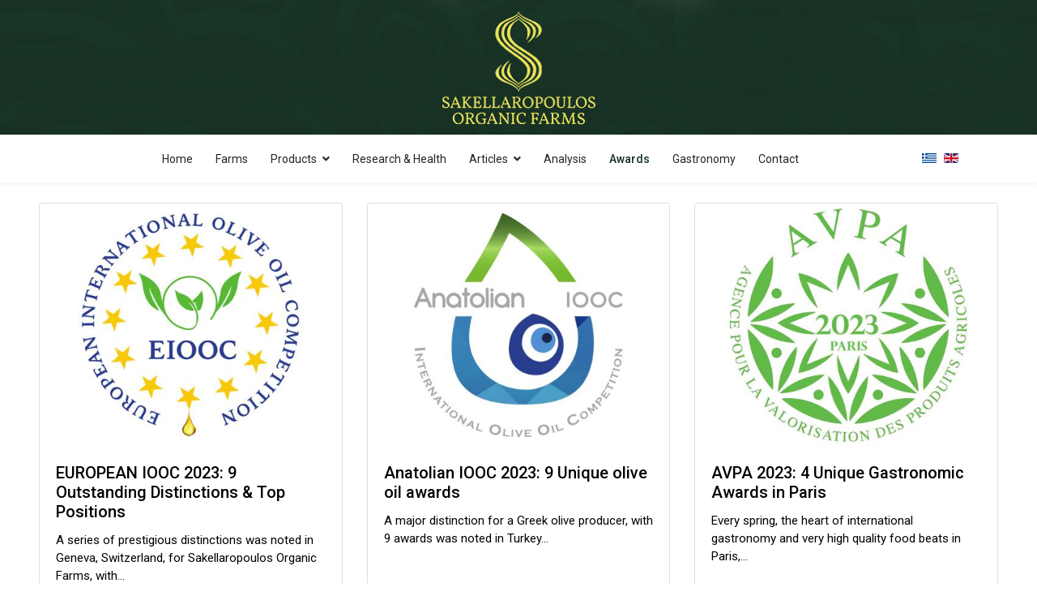

--- FILE ---
content_type: text/html; charset=utf-8
request_url: https://www.bioarmonia.gr/awards?start=48
body_size: 6311
content:

<!doctype html>
<html prefix="og: http://ogp.me/ns#" lang="en-gb" dir="ltr">
    <head prefix="og: http://ogp.me/ns# fb: http://ogp.me/ns/fb# website: http://ogp.me/ns/website#">
        <meta charset="utf-8">
        <meta name="viewport" content="width=device-width, initial-scale=1, shrink-to-fit=no">
        <link rel="canonical" href="https://www.bioarmonia.gr/awards?start=48">
        <base href="https://www.bioarmonia.gr/awards" />
	<meta http-equiv="content-type" content="text/html; charset=utf-8" />
	<meta name="robots" content="index, follow" />
	<meta property="og:url" content="https://www.bioarmonia.gr/awards?start=48" />
	<meta property="og:type" content="website" />
	<meta property="og:title" content="Awarded Organic Olive Oils And Olives" />
	<meta property="og:description" content="olive oil table olives awards international olive oil competition sakellaropoulos top quality organic extra virgin world record" />
	<meta name="twitter:card" content="summary" />
	<meta name="twitter:title" content="Awarded Organic Olive Oils And Olives" />
	<meta name="twitter:description" content="olive oil table olives awards international olive oil competition sakellaropoulos top quality organic extra virgin world record" />
	<meta name="description" content="olive oil table olives awards international olive oil competition sakellaropoulos top quality organic extra virgin world record" />
	<meta name="generator" content="piliop" />
	<title>Awarded Organic Olive Oils And Olives</title>
	<meta property="og:type" content="website" />
	<meta property="og:title" content="Awarded Organic Olive Oils And Olives" />
	<meta property="og:url" content="https://www.bioarmonia.gr/awards" />
	<meta property="og:site_name" content="BioArmonia" />
	<meta property="og:description" content="olive oil table olives awards international olive oil competition sakellaropoulos top quality organic extra virgin world record" />
	<link href="https://www.bioarmonia.gr/awards?start=48" rel="canonical" />
	<link href="https://www.bioarmonia.gr/el/βραβεύσεις" rel="alternate" hreflang="el-GR" />
	<link href="https://www.bioarmonia.gr/awards" rel="alternate" hreflang="en-GB" />
	<link href="/images/system/favicon.png" rel="shortcut icon" type="image/vnd.microsoft.icon" />
	<link href="https://cdnjs.cloudflare.com/ajax/libs/simple-line-icons/2.4.1/css/simple-line-icons.min.css" rel="stylesheet" type="text/css" />
	<link href="/components/com_k2/css/k2.css?v=2.11.20230505" rel="stylesheet" type="text/css" />
	<link href="//fonts.googleapis.com/css?family=Roboto:100,100i,300,300i,400,400i,500,500i,700,700i,900,900i&amp;display=swap&amp;subset=cyrillic-ext" rel="stylesheet" type="text/css" />
	<link href="/templates/shaper_helixultimate/css/bootstrap.min.css" rel="stylesheet" type="text/css" />
	<link href="/templates/shaper_helixultimate/css/font-awesome.min.css" rel="stylesheet" type="text/css" />
	<link href="/templates/shaper_helixultimate/css/fa-v4-shims.css" rel="stylesheet" type="text/css" />
	<link href="/templates/shaper_helixultimate/css/template.css" rel="stylesheet" type="text/css" />
	<link href="/templates/shaper_helixultimate/css/presets/default.css" rel="stylesheet" type="text/css" />
	<link href="/templates/shaper_helixultimate/css/custom.css" rel="stylesheet" type="text/css" />
	<link href="/modules/mod_cookiesaccept/screen.css" rel="stylesheet" type="text/css" />
	<link href="/media/mod_languages/css/template.css?9fca341744f935f2e766a543e23eca59" rel="stylesheet" type="text/css" />
	<link href="/media/widgetkit/wk-styles-e78d4348.css" rel="stylesheet" type="text/css" id="wk-styles-css" />
	<style type="text/css">
body{font-family: 'Roboto', sans-serif;font-size: 15px;font-style: normal;}
h1{font-family: 'Arial', sans-serif;}
.logo-image {height:150px;}.logo-image-phone {height:150px;}#sp-subheader{ background-image:url("/images/system/header.png");background-repeat:repeat-x; }#sp-header{ padding:0 15px 0 15px; }#sp-bottom{ background-image:url("/images/system/header.png");background-repeat:repeat-x;background-size:inherit;padding:5px 0 0px; }#sp-footer{ background-image:url("/images/system/header.png");background-repeat:repeat-x;background-position:50% 50%;padding:0 0px 0 0px; }
	</style>
	<script src="/media/jui/js/jquery.min.js?9fca341744f935f2e766a543e23eca59" type="text/javascript"></script>
	<script src="/media/jui/js/jquery-noconflict.js?9fca341744f935f2e766a543e23eca59" type="text/javascript"></script>
	<script src="/media/jui/js/jquery-migrate.min.js?9fca341744f935f2e766a543e23eca59" type="text/javascript"></script>
	<script src="/media/k2/assets/js/k2.frontend.js?v=2.11.20230505&sitepath=/" type="text/javascript"></script>
	<script src="/templates/shaper_helixultimate/js/popper.min.js" type="text/javascript"></script>
	<script src="/templates/shaper_helixultimate/js/bootstrap.min.js" type="text/javascript"></script>
	<script src="/templates/shaper_helixultimate/js/main.js" type="text/javascript"></script>
	<script src="/media/widgetkit/uikit2-a548c824.js" type="text/javascript"></script>
	<script src="/media/widgetkit/wk-scripts-a0c00c54.js" type="text/javascript"></script>
	<script type="text/javascript">
template="shaper_helixultimate";
	</script>
	<link href="https://www.bioarmonia.gr/el/βραβεύσεις" rel="alternate" hreflang="x-default" />
<link href="/templates/shaper_helixultimate/css/lightbox.min.css
" rel="stylesheet" type="text/css">

<script src="/templates/shaper_helixultimate/js/lightbox.min.js" type="text/javascript"></script>

<!-- Global site tag (gtag.js) - Google Analytics -->
<script async src="https://www.googletagmanager.com/gtag/js?id=UA-75389114-1"></script>
<script>
  window.dataLayer = window.dataLayer || [];
  function gtag(){dataLayer.push(arguments);}
  gtag('js', new Date());

  gtag('config', 'UA-75389114-1');
</script>

<meta name="google-site-verification" content="w_ASo-mme3GHxEsAo_WOwj_FrcKt21U6ueXDFHihypM" />

<!-- Google tag (gtag.js) -->
<script async src="https://www.googletagmanager.com/gtag/js?id=G-Z351T57E41"></script>
<script>
  window.dataLayer = window.dataLayer || [];
  function gtag(){dataLayer.push(arguments);}
  gtag('js', new Date());

  gtag('config', 'G-Z351T57E41');
</script>
    </head>
    <body class="site helix-ultimate com-k2 view-itemlist layout-category task-category itemid-214 en-gb ltr sticky-header layout-fluid offcanvas-init offcanvs-position-right vravefseis">
    
    <div class="body-wrapper">
        <div class="body-innerwrapper">
                        <section id="sp-subheader"class="p-2"><div class="row"><div id="sp-logo" class="col-lg-12 "><div class="sp-column "><div class="logo"><a href="/"><img class="logo-image" src="/images/Logo/sakellaropoulos-organic-farms-eng-logo.png" alt="BioArmonia"></a></div></div></div></div></section><header id="sp-header"><div class="container"><div class="container-inner"><div class="row"><div id="sp-menu" class="col-lg-11 "><div class="sp-column "><nav class="sp-megamenu-wrapper" role="navigation"><a id="offcanvas-toggler" aria-label="Navigation" class="offcanvas-toggler-right d-block d-lg-none" href="#"><i class="fa fa-bars" aria-hidden="true" title="Navigation"></i></a><ul class="sp-megamenu-parent menu-animation-fade-up d-none d-lg-block"><li class="sp-menu-item"><a  href="/" >Home</a></li><li class="sp-menu-item"><a  href="/thefarm" >Farms</a></li><li class="sp-menu-item sp-has-child"><a  href="/products" >Products</a><div class="sp-dropdown sp-dropdown-main sp-dropdown-mega sp-menu-full container" style=""><div class="sp-dropdown-inner"><div class="row"><div class="col-sm-3"><ul class="sp-mega-group"><li class="item-1266 menu_item item-header"><a  href="/products/organic-olive-oils" >Organic Olive Oils</a></li></ul></div><div class="col-sm-3"><ul class="sp-mega-group"><li class="item-1448 menu_item item-header"><a  href="/products/plus-health" >Plus Health Olive Oils</a></li></ul></div><div class="col-sm-3"><ul class="sp-mega-group"><li class="item-1267 menu_item item-header"><a  href="/products/flavored-olive-oils" >Flavored Olive Oils</a></li></ul></div><div class="col-sm-3"><ul class="sp-mega-group"><li class="item-1316 menu_item item-header"><a  href="/products/olive-oil-jewels" >Olive Oil Jewels</a></li></ul></div></div><div class="row"><div class="col-sm-3"><ul class="sp-mega-group"><li class="item-1268 menu_item item-header"><a  href="/products/olives" >Organic Natural Olives</a></li></ul></div><div class="col-sm-3"><ul class="sp-mega-group"><li class="item-1450 menu_item item-header"><a  href="/products/plus-health-olives" >Plus Health Table Olives</a></li></ul></div><div class="col-sm-3"><ul class="sp-mega-group"><li class="item-1269 menu_item item-header"><a  href="/products/gourmet-olives" >Gourmet Kalamata Olives</a></li></ul></div><div class="col-sm-3"><ul class="sp-mega-group"><li class="item-1271 menu_item item-header"><a  href="/products/st-johns-wort-oil" >St. John's Wort Oil</a></li></ul></div></div></div></div></li><li class="sp-menu-item"><a  href="/studies" >Research &amp; Health</a></li><li class="sp-menu-item sp-has-child"><a  href="/articles" >Articles</a><div class="sp-dropdown sp-dropdown-main sp-dropdown-mega sp-menu-center" style="width: 400px;left: -200px;"><div class="sp-dropdown-inner"><div class="row"><div class="col-sm-4"><ul class="sp-mega-group"><li class="item-1240 menu_item item-header"><a  href="/en/articles/itemlist/category/8-publications" >Publications</a></li></ul></div><div class="col-sm-4"><ul class="sp-mega-group"><li class="item-1241 menu_item item-header"><a  href="/en/articles/itemlist/category/39-public-articles" >Articles</a></li></ul></div><div class="col-sm-4"><ul class="sp-mega-group"><li class="item-1242 menu_item item-header"><a  href="/en/articles/itemlist/category/51-video" >Video</a></li></ul></div></div></div></div></li><li class="sp-menu-item"><a  href="/analysis" >Analysis</a></li><li class="sp-menu-item current-item active"><a  href="/awards" >Awards</a></li><li class="sp-menu-item"><a  href="/chef" >Gastronomy</a></li><li class="sp-menu-item"><a  href="/contactus" >Contact</a></li></ul></nav></div></div><div id="sp-language" class="col-lg-1 d-none d-sm-none d-md-none d-lg-block"><div class="sp-column d-flex  justify-content-center align-items-center h-100"><div class="sp-module  text-center"><div class="sp-module-content"><div class="mod-languages">

	<ul class="lang-inline">
						<li dir="ltr">
			<a href="/el/βραβεύσεις">
												<img src="/media/mod_languages/images/el.gif" alt="Greek" title="Greek" />										</a>
			</li>
								<li class="lang-active" dir="ltr">
			<a href="/awards">
												<img src="/media/mod_languages/images/en.gif" alt="English" title="English" />										</a>
			</li>
				</ul>

</div>
</div></div></div></div></div></div></div></header><section id="sp-main-body"><div class="row"><main id="sp-component" class="col-lg-12 " role="main"><div class="sp-column "><div id="system-message-container">
	</div>

<!-- Start K2 Category Layout -->
<div id="k2Container" class="itemListView vravefseis">

		
	
		<div class="row">
			
								<div class="col-md-4 col-sm-6 pb-5">
							<!-- Plugins: BeforeDisplay -->

<!-- K2 Plugins: K2BeforeDisplay -->

<div class="card  catItemIsFeatured vravefseis">

	<a href="/awards/item/2446-european-2023" title="EUROPEAN IOOC 2023: 9 Outstanding Distinctions &amp;amp; Top Positions">
		<img src="/media/k2/items/cache/c29c12f108aba1c576f94e3a06d1f923_M.jpg" class="card-img-top img-fluid" alt="EUROPEAN IOOC 2023: 9 Outstanding Distinctions &amp;amp; Top Positions" >
	</a>
	
	
	
	
  <div class="card-body d-flex flex-column">
		<h5 class="card-title">
									<a href="/awards/item/2446-european-2023">
							EUROPEAN IOOC 2023: 9 Outstanding Distinctions &amp; Top Positions						</a>
								</h5>
		  <!-- Plugins: AfterDisplayTitle -->
			
			<!-- K2 Plugins: K2AfterDisplayTitle -->
			
		<p class="card-text"> A series of prestigious distinctions was noted in Geneva, Switzerland, for Sakellaropoulos Organic Farms, with&#8230;</p>
		<!-- Plugins: BeforeDisplayContent -->
		
		<!-- K2 Plugins: K2BeforeDisplayContent -->
		
									<!-- Item "read more..." link -->
				<!-- <div class="catItemReadMore mt-auto" style="text-align:center!important;"> -->
					<a class="btn btn-info mt-auto text-white" href="/awards/item/2446-european-2023" >
						Read more...					</a>
				<!-- </div> -->
							  </div>
</div>

<!-- bootatrap card style ends -->





  <!-- Plugins: AfterDisplay -->
  
  <!-- K2 Plugins: K2AfterDisplay -->
  
	

<!-- End K2 Item Layout -->
					</div>
								<div class="col-md-4 col-sm-6 pb-5">
							<!-- Plugins: BeforeDisplay -->

<!-- K2 Plugins: K2BeforeDisplay -->

<div class="card  catItemIsFeatured vravefseis">

	<a href="/awards/item/2444-anatolian-iooc-2023" title="Anatolian IOOC 2023: 9 Unique olive oil awards">
		<img src="/media/k2/items/cache/ff9a561ab68b1f1386f01d7c7cb30cfe_M.jpg" class="card-img-top img-fluid" alt="Anatolian IOOC 2023: 9 Unique olive oil awards" >
	</a>
	
	
	
	
  <div class="card-body d-flex flex-column">
		<h5 class="card-title">
									<a href="/awards/item/2444-anatolian-iooc-2023">
							Anatolian IOOC 2023: 9 Unique olive oil awards						</a>
								</h5>
		  <!-- Plugins: AfterDisplayTitle -->
			
			<!-- K2 Plugins: K2AfterDisplayTitle -->
			
		<p class="card-text"> A major distinction for a Greek olive producer, with 9 awards was noted in Turkey&#8230;</p>
		<!-- Plugins: BeforeDisplayContent -->
		
		<!-- K2 Plugins: K2BeforeDisplayContent -->
		
									<!-- Item "read more..." link -->
				<!-- <div class="catItemReadMore mt-auto" style="text-align:center!important;"> -->
					<a class="btn btn-info mt-auto text-white" href="/awards/item/2444-anatolian-iooc-2023" >
						Read more...					</a>
				<!-- </div> -->
							  </div>
</div>

<!-- bootatrap card style ends -->





  <!-- Plugins: AfterDisplay -->
  
  <!-- K2 Plugins: K2AfterDisplay -->
  
	

<!-- End K2 Item Layout -->
					</div>
								<div class="col-md-4 col-sm-6 pb-5">
							<!-- Plugins: BeforeDisplay -->

<!-- K2 Plugins: K2BeforeDisplay -->

<div class="card  catItemIsFeatured vravefseis">

	<a href="/awards/item/2438-avpa-2023" title="AVPA 2023: 4 Unique Gastronomic Awards in Paris">
		<img src="/media/k2/items/cache/1281b969d392854908e324a837ddb6f0_M.jpg" class="card-img-top img-fluid" alt="AVPA 2023: 4 Unique Gastronomic Awards in Paris" >
	</a>
	
	
	
	
  <div class="card-body d-flex flex-column">
		<h5 class="card-title">
									<a href="/awards/item/2438-avpa-2023">
							AVPA 2023: 4 Unique Gastronomic Awards in Paris						</a>
								</h5>
		  <!-- Plugins: AfterDisplayTitle -->
			
			<!-- K2 Plugins: K2AfterDisplayTitle -->
			
		<p class="card-text"> Every spring, the heart of international gastronomy and very high quality food beats in Paris,&#8230;</p>
		<!-- Plugins: BeforeDisplayContent -->
		
		<!-- K2 Plugins: K2BeforeDisplayContent -->
		
									<!-- Item "read more..." link -->
				<!-- <div class="catItemReadMore mt-auto" style="text-align:center!important;"> -->
					<a class="btn btn-info mt-auto text-white" href="/awards/item/2438-avpa-2023" >
						Read more...					</a>
				<!-- </div> -->
							  </div>
</div>

<!-- bootatrap card style ends -->





  <!-- Plugins: AfterDisplay -->
  
  <!-- K2 Plugins: K2AfterDisplay -->
  
	

<!-- End K2 Item Layout -->
					</div>
								<div class="col-md-4 col-sm-6 pb-5">
							<!-- Plugins: BeforeDisplay -->

<!-- K2 Plugins: K2BeforeDisplay -->

<div class="card  catItemIsFeatured vravefseis">

	<a href="/awards/item/2436-scandinavian-2023" title="SCANDINAVIAN IOOC 2023: Top Positions &amp;amp; 10 Outstanding Distinctions">
		<img src="/media/k2/items/cache/a549e13d40e787f171ad57b349382ed8_M.jpg" class="card-img-top img-fluid" alt="SCANDINAVIAN IOOC 2023: Top Positions &amp;amp; 10 Outstanding Distinctions" >
	</a>
	
	
	
	
  <div class="card-body d-flex flex-column">
		<h5 class="card-title">
									<a href="/awards/item/2436-scandinavian-2023">
							SCANDINAVIAN IOOC 2023: Top Positions &amp; 10 Outstanding Distinctions						</a>
								</h5>
		  <!-- Plugins: AfterDisplayTitle -->
			
			<!-- K2 Plugins: K2AfterDisplayTitle -->
			
		<p class="card-text"> A prestigious distinction was noted in Oslo, Norway, for Sakellaropoulos Organic Farms, with 3 gastronomic&#8230;</p>
		<!-- Plugins: BeforeDisplayContent -->
		
		<!-- K2 Plugins: K2BeforeDisplayContent -->
		
									<!-- Item "read more..." link -->
				<!-- <div class="catItemReadMore mt-auto" style="text-align:center!important;"> -->
					<a class="btn btn-info mt-auto text-white" href="/awards/item/2436-scandinavian-2023" >
						Read more...					</a>
				<!-- </div> -->
							  </div>
</div>

<!-- bootatrap card style ends -->





  <!-- Plugins: AfterDisplay -->
  
  <!-- K2 Plugins: K2AfterDisplay -->
  
	

<!-- End K2 Item Layout -->
					</div>
								<div class="col-md-4 col-sm-6 pb-5">
							<!-- Plugins: BeforeDisplay -->

<!-- K2 Plugins: K2BeforeDisplay -->

<div class="card  catItemIsFeatured vravefseis">

	<a href="/awards/item/2434-aipo-2023" title="AIPO D&amp;#039; ARGENTO 2023: Top Places and 14 Unique Olive Oil Awards">
		<img src="/media/k2/items/cache/dd8717d03149543c5feef7a66595fa19_M.jpg" class="card-img-top img-fluid" alt="AIPO D&amp;#039; ARGENTO 2023: Top Places and 14 Unique Olive Oil Awards" >
	</a>
	
	
	
	
  <div class="card-body d-flex flex-column">
		<h5 class="card-title">
									<a href="/awards/item/2434-aipo-2023">
							AIPO D&#039; ARGENTO 2023: Top Places and 14 Unique Olive Oil Awards						</a>
								</h5>
		  <!-- Plugins: AfterDisplayTitle -->
			
			<!-- K2 Plugins: K2AfterDisplayTitle -->
			
		<p class="card-text"> A series of unique distinctions of very high prestige was noted in Verona, Italy, for&#8230;</p>
		<!-- Plugins: BeforeDisplayContent -->
		
		<!-- K2 Plugins: K2BeforeDisplayContent -->
		
									<!-- Item "read more..." link -->
				<!-- <div class="catItemReadMore mt-auto" style="text-align:center!important;"> -->
					<a class="btn btn-info mt-auto text-white" href="/awards/item/2434-aipo-2023" >
						Read more...					</a>
				<!-- </div> -->
							  </div>
</div>

<!-- bootatrap card style ends -->





  <!-- Plugins: AfterDisplay -->
  
  <!-- K2 Plugins: K2AfterDisplay -->
  
	

<!-- End K2 Item Layout -->
					</div>
								<div class="col-md-4 col-sm-6 pb-5">
							<!-- Plugins: BeforeDisplay -->

<!-- K2 Plugins: K2BeforeDisplay -->

<div class="card  catItemIsFeatured vravefseis">

	<a href="/awards/item/2432-joop-2023" title="JOOP 2023: 10 Unique Olive Oil Awards in 10 participations">
		<img src="/media/k2/items/cache/3c34f604ac301ee5593c3166f451a140_M.jpg" class="card-img-top img-fluid" alt="JOOP 2023: 10 Unique Olive Oil Awards in 10 participations" >
	</a>
	
	
	
	
  <div class="card-body d-flex flex-column">
		<h5 class="card-title">
									<a href="/awards/item/2432-joop-2023">
							JOOP 2023: 10 Unique Olive Oil Awards in 10 participations						</a>
								</h5>
		  <!-- Plugins: AfterDisplayTitle -->
			
			<!-- K2 Plugins: K2AfterDisplayTitle -->
			
		<p class="card-text"> A major distinction of great prestige for a Greek olive producer with ten (10) top&#8230;</p>
		<!-- Plugins: BeforeDisplayContent -->
		
		<!-- K2 Plugins: K2BeforeDisplayContent -->
		
									<!-- Item "read more..." link -->
				<!-- <div class="catItemReadMore mt-auto" style="text-align:center!important;"> -->
					<a class="btn btn-info mt-auto text-white" href="/awards/item/2432-joop-2023" >
						Read more...					</a>
				<!-- </div> -->
							  </div>
</div>

<!-- bootatrap card style ends -->





  <!-- Plugins: AfterDisplay -->
  
  <!-- K2 Plugins: K2AfterDisplay -->
  
	

<!-- End K2 Item Layout -->
					</div>
					</div>

		

	

	

	<!-- Pagination -->
		<div class="k2Pagination">
		<ul class="pagination"><li class="page-item"><a class="page-link " href="/awards?start=0" title="Start">Start</a></li><li class="page-item"><a class="page-link previous" href="/awards?start=42" title="&laquo;">&laquo;</a></li><li class="page-item"><a class="page-link " href="/awards?start=18" title="4">4</a></li><li class="page-item"><a class="page-link " href="/awards?start=24" title="5">5</a></li><li class="page-item"><a class="page-link " href="/awards?start=30" title="6">6</a></li><li class="page-item"><a class="page-link " href="/awards?start=36" title="7">7</a></li><li class="page-item"><a class="page-link " href="/awards?start=42" title="8">8</a></li><li class="page-item active"><a class="page-link">9</a></li><li class="page-item"><a class="page-link " href="/awards?start=54" title="10">10</a></li><li class="page-item"><a class="page-link " href="/awards?start=60" title="11">11</a></li><li class="page-item"><a class="page-link " href="/awards?start=66" title="12">12</a></li><li class="page-item"><a class="page-link " href="/awards?start=72" title="13">13</a></li><li class="page-item"><a class="page-link next" href="/awards?start=54" title="&raquo;">&raquo;</a></li><li class="page-item"><a class="page-link " href="/awards?start=162" title="End">End</a></li></ul>		<div class="clr"></div>
			</div>
	
	


<!-- End K2 Category Layout -->
	</div>

<!-- JoomlaWorks "K2" (v2.11.20230505) | Learn more about K2 at https://getk2.org -->

</div></main></div></section><section id="sp-bottom"><div class="row"><div id="sp-bottom1" class="col-sm-col-sm-6 col-lg-12 "><div class="sp-column "><div class="sp-module "><div class="sp-module-content">

<div class="custom"  >
	<p style="text-align: center;"><span style="font-size: 17pt;"><a style="color: #fff;" href="tel:+306932309909">Telephone Orders<br /><i class="fa fa-phone-square-alt" style="font-size: 18pt; color: #fff;" aria-hidden="true">&nbsp;&nbsp;</i><span style="font-size: 17pt;">6932309909</span> <br /><span style="font-size: 13pt;">Customer Service &amp; Information</span></a></span></p>
<p style="text-align: center; display: flex; justify-content: center; align-items: center;"><a href="https://www.facebook.com/SakellaropoulosOrganicFarms/" target="_blank" rel="noopener"> <i class="fab fa-facebook-square fa-3x" style="color: #1864ff;" aria-hidden="true"></i> </a> <a href="https://www.linkedin.com/in/george-sakellaropoulos-8a084a61/" target="_blank" rel="noopener"> <i class="fab fa-linkedin fa-3x" style="color: #0077b5; margin-left: 5px;" aria-hidden="true"></i></a> <a href="https://www.instagram.com/sakellaropoulos_organic/" target="_blank" rel="noopener"> <i class="fab fa-instagram fa-3x" style="color: #f7504f; margin-left: 5px;" aria-hidden="true"></i> </a> <a href="https://www.youtube.com/@sakellaropoulosorganic-1756" target="_blank" rel="noopener"> <i class="fab fa-youtube-square fa-3x" style="color: #b50000; margin-left: 5px;" aria-hidden="true"></i></a> <a href="https://twitter.com/SakelOrganic" target="_blank" rel="noopener"><img style="padding-left: 5px; padding-bottom: 2px;" src="/images/system/X-Twitter-Logo-2.png" alt="X-Twitter" width="45" height="45" /></a> <a href="https://www.tiktok.com/@sakellaropoulos" target="_blank" rel="noopener"><img style="padding-left: 5px; padding-bottom: 2px;" src="/images/system/tiktok-2.png" alt="tiktok" width="45" height="45" /></a></p>
<p style="text-align: center;"><a href="/contactus">Contact Us</a>&nbsp;| <a href="/legal-notes">Legal Notes</a><br />© Bioarmonia 2025 -&nbsp;Sparta, Laconia, Greece</p></div>
</div></div></div></div></div></section><footer id="sp-footer"class=" d-none d-sm-none d-md-none d-lg-none d-xl-none"><div class="container"><div class="container-inner"><div class="row"><div id="sp-footer1" class="col-lg-12 "><div class="sp-column "></div></div></div></div></div></footer>        </div>
    </div>

    <!-- Off Canvas Menu -->
    <div class="offcanvas-overlay"></div>
    <div class="offcanvas-menu">
        <a href="#" class="close-offcanvas"><span class="fa fa-remove"></span></a>
        <div class="offcanvas-inner">
                            <div class="sp-module "><div class="sp-module-content"><ul class="menu">
<li class="item-209 default"><a href="/" >Home</a></li><li class="item-210"><a href="/thefarm" >Farms</a></li><li class="item-1265 menu-deeper menu-parent"><a href="/products" >Products<span class="menu-toggler"></span></a><ul class="menu-child"><li class="item-1266"><a href="/products/organic-olive-oils" >Organic Olive Oils</a></li><li class="item-1448"><a href="/products/plus-health" >Plus Health Olive Oils</a></li><li class="item-1267"><a href="/products/flavored-olive-oils" >Flavored Olive Oils</a></li><li class="item-1316"><a href="/products/olive-oil-jewels" >Olive Oil Jewels</a></li><li class="item-1268"><a href="/products/olives" >Organic Natural Olives</a></li><li class="item-1269"><a href="/products/gourmet-olives" >Gourmet Kalamata Olives</a></li><li class="item-1450"><a href="/products/plus-health-olives" >Plus Health Table Olives</a></li><li class="item-1271"><a href="/products/st-johns-wort-oil" >St. John's Wort Oil</a></li><li class="item-1270"><a href="/products/natural-cosmetics" >Natural Cosmetics</a></li></ul></li><li class="item-1477"><a href="/studies" >Research &amp; Health</a></li><li class="item-212 menu-deeper menu-parent"><a href="/articles" >Articles<span class="menu-toggler"></span></a><ul class="menu-child"><li class="item-1240"><a href="/en/articles/itemlist/category/8-publications" >Publications</a></li><li class="item-1241"><a href="/en/articles/itemlist/category/39-public-articles" >Articles</a></li><li class="item-1242"><a href="/en/articles/itemlist/category/51-video" >Video</a></li></ul></li><li class="item-213"><a href="/analysis" >Analysis</a></li><li class="item-214 current active"><a href="/awards" >Awards</a></li><li class="item-955"><a href="/chef" >Gastronomy</a></li><li class="item-215"><a href="/contactus" >Contact</a></li></ul>
</div></div><div class="sp-module "><div class="sp-module-content"><div class="mod-languages">

	<div class="btn-group">
														<a href="#" data-toggle="dropdown" class="btn dropdown-toggle">
					<span class="caret"></span>
											&nbsp;<img src="/media/mod_languages/images/en.gif" alt="" />										English				</a>
							<ul class="lang-inline dropdown-menu" dir="ltr">
									<li>
				<a href="/el/βραβεύσεις">
											<img src="/media/mod_languages/images/el.gif" alt="" />										Greek				</a>
				</li>
												</ul>
	</div>

</div>
</div></div>
                    </div>
    </div>

    
    <!--googleoff: all-->
<div id="ca_banner" 
    style="bottom:0px;
    background:url('https://www.bioarmonia.gr/modules/mod_cookiesaccept/img/przez_b.png');border-color:#000;color:#fff;        ">
    <h2 style="
	color:#fff;	">Sakellaropoulos Organic Farming</h2> 
    <p style="
		color:#fff;		">By clicking Accept, you agree to accept the terms of use and the use of cookies on our pages. In case you don’t agree with those terms, please leave our website.                </p>
    <div class="accept" style="">I understand</div>
</div>


<script type="text/javascript">
    jQuery(document).ready(function () { 
	
	function setCookie(c_name,value,exdays)
	{
		var exdate=new Date();
		exdate.setDate(exdate.getDate() + exdays);
		var c_value=escape(value) + ((exdays==null) ? "" : "; expires="+exdate.toUTCString()) + "; path=/";
		document.cookie=c_name + "=" + c_value;
	}
	
	function readCookie(name) {
		var nameEQ = name + "=";
		var ca = document.cookie.split(';');
		for(var i=0;i < ca.length;i++) {
			var c = ca[i];
			while (c.charAt(0)==' ') c = c.substring(1,c.length);
			if (c.indexOf(nameEQ) == 0) return c.substring(nameEQ.length,c.length);
			}
		return null;
	}
    
	var $ca_banner = jQuery('#ca_banner');
    var $ca_infoplus = jQuery('.infoplus.info_modal');
    var $ca_info = jQuery('#ca_info');
    var $ca_info_close = jQuery('.ca_info_close');
    var $ca_infoaccept = jQuery('.accept');
    
	var cookieaccept = readCookie('cookieaccept');
	if(!(cookieaccept == "yes")){
	
		$ca_banner.delay(1000).slideDown('fast'); 
        $ca_infoplus.click(function(){
            $ca_info.fadeIn("fast");
        });
        $ca_info_close.click(function(){
            $ca_info.fadeOut("slow");
        });
        $ca_infoaccept.click(function(){
			setCookie("cookieaccept","yes",365);
            jQuery.post('https://www.bioarmonia.gr/awards', 'set_cookie=1', function(){});
            $ca_banner.slideUp('slow');
            $ca_info.fadeOut("slow");
        });
       } 
    });
</script>
<!--googleon: all-->

    
    <!-- Go to top -->
            </body>
</html>

--- FILE ---
content_type: text/css
request_url: https://www.bioarmonia.gr/templates/shaper_helixultimate/css/presets/default.css
body_size: 800
content:
/**
 * @package Helix Ultimate Framework
 * @author JoomShaper https://www.joomshaper.com
 * @copyright Copyright (c) 2010 - 2018 JoomShaper
 * @license http://www.gnu.org/licenses/gpl-2.0.html GNU/GPLv2 or Later
 */
body, .sp-preloader {
  background-color: #fff;
  color: #030303;
}
.sp-preloader > div {
  background: #030000;
}
.sp-preloader > div:after {
  background: #fff;
}
#sp-top-bar {
  background: #333;
  color: #aaa;
}
#sp-top-bar a {
  color: #aaa;
}
#sp-header {
  background: #fff;
}
a {
  color: #030000;
}
a:hover, a:focus, a:active {
  color: #424242;
}
.tags > li {
  display: inline-block;
}
.tags > li a {
  background: fadeOut(#030000, 0.9);
  color: #030000;
}
.tags > li a:hover {
  background: #424242;
}
.article-social-share .social-share-icon ul li a {
  color: #030303;
}
.article-social-share .social-share-icon ul li a:hover, .article-social-share .social-share-icon ul li a:focus {
  background: #030000;
}
.pager > li a {
  border: 1px solid #ededed;
  color: #030303;
}
.sp-reading-progress-bar {
  background-color: #030000;
}
.sp-megamenu-parent > li > a {
  color: #252525;
}
.sp-megamenu-parent > li:hover > a {
  color: #173325;
}
.sp-megamenu-parent > li.active > a, .sp-megamenu-parent > li.active:hover > a {
  color: #173325;
}
.sp-megamenu-parent .sp-dropdown .sp-dropdown-inner {
  background: #fff;
}
.sp-megamenu-parent .sp-dropdown li.sp-menu-item > a {
  color: #252525;
}
.sp-megamenu-parent .sp-dropdown li.sp-menu-item > a:hover {
  color: #030303;
}
.sp-megamenu-parent .sp-dropdown li.sp-menu-item.active > a {
  color: #173325;
}
.sp-megamenu-parent .sp-mega-group > li > a {
  color: #252525;
}
#offcanvas-toggler > .fa {
  color: #252525;
}
#offcanvas-toggler > .fa:hover, #offcanvas-toggler > .fa:focus, #offcanvas-toggler > .fa:active {
  color: #173325;
}
.offcanvas-menu {
  background-color: #fff;
  color: #252525;
}
.offcanvas-menu .offcanvas-inner .sp-module ul > li a, .offcanvas-menu .offcanvas-inner .sp-module ul > li span {
  color: #252525;
}
.offcanvas-menu .offcanvas-inner .sp-module ul > li a:hover, .offcanvas-menu .offcanvas-inner .sp-module ul > li span:hover, .offcanvas-menu .offcanvas-inner .sp-module ul > li a:focus, .offcanvas-menu .offcanvas-inner .sp-module ul > li span:focus {
  color: #030303;
}
.offcanvas-menu .offcanvas-inner .sp-module ul > li.menu-parent > a > .menu-toggler, .offcanvas-menu .offcanvas-inner .sp-module ul > li.menu-parent > .menu-separator > .menu-toggler {
  color: fade-out(#252525, 0.5);
}
.offcanvas-menu .offcanvas-inner .sp-module ul > li ul li a {
  color: fade-out(#252525, 0.2);
}
.btn-primary, .sppb-btn-primary {
  border-color: #030000;
  background-color: #030000;
}
.btn-primary:hover, .sppb-btn-primary:hover {
  border-color: #424242;
  background-color: #424242;
}
ul.social-icons > li a:hover {
  color: #030000;
}
.sp-page-title {
  background: #030000;
}
.layout-boxed .body-innerwrapper {
  background: #fff;
}
.sp-module ul > li > a {
  color: #030303;
}
.sp-module ul > li > a:hover {
  color: #030000;
}
.sp-module .latestnews > div > a {
  color: #030303;
}
.sp-module .latestnews > div > a:hover {
  color: #030000;
}
.sp-module .tagscloud .tag-name:hover {
  background: #030000;
}
.search .btn-toolbar button {
  background: #030000;
}
#sp-footer, #sp-bottom {
  background: #171717;
  color: #fff;
}
#sp-footer a, #sp-bottom a {
  color: #a2a2a2;
}
#sp-footer a:hover, #sp-bottom a:hover, #sp-footer a:active, #sp-bottom a:active, #sp-footer a:focus, #sp-bottom a:focus {
  color: #fff;
}
#sp-bottom .sp-module-content .latestnews > li > a > span {
  color: #fff;
}
.sp-comingsoon body {
  background-color: #030000;
}
.pagination > li > a, .pagination > li > span {
  color: #030303;
}
.pagination > li > a:hover, .pagination > li > span:hover, .pagination > li > a:focus, .pagination > li > span:focus {
  color: #030303;
}
.pagination > .active > a, .pagination > .active > span {
  border-color: #030000;
  background-color: #030000;
}
.pagination > .active > a:hover, .pagination > .active > span:hover, .pagination > .active > a:focus, .pagination > .active > span:focus {
  border-color: #030000;
  background-color: #030000;
}
.error-code, .coming-soon-number {
  color: #030000;
}


--- FILE ---
content_type: text/css
request_url: https://www.bioarmonia.gr/templates/shaper_helixultimate/css/custom.css
body_size: 2663
content:
#sp-main-body {
  padding: 0px 0;
  /* background-color: #F6FDF5; */
  background-color: #FFF;
}

.centerall {
  display: flex;
  align-items: center;
  justify-content: center;
  text-align: center;
  text-align: -moz-center;
  margin: 0 auto;
}

.leftall {
  display: flex;
  align-items: left !important;
  justify-content: left !important;
  text-align: left !important;
  text-align: -moz-left;
}

.rightall {
  display: flex;
  align-items: right !important;
  justify-content: right !important;
  text-align: right !important;
  text-align: -moz-right;
}

#sp-header.header-sticky~section#sp-main-body {
  padding-top: 0px;
}

/* Page Padding */

.legal .article-details {
  padding: 0 15px;
  width: 70%;
  margin: 0 auto;
  
}

.article-details .article-full-image {
	margin-top: 1rem;
}

.article-details .article-header h1, .article-details .article-header h2 {
  font-size: 1.30rem;
  margin-bottom:1rem;
  font-weight: bold;
}

@media(max-width:991px){
  .legal .article-details {
    padding: 0px 15px;
    width: 98%;
    margin: 0 auto;
  } 
  .article-details .article-full-image {
    margin-top: 1rem;
  }
}

ul,
menu,
dir {
  display: block;
  list-style-type: disc;
  margin-block-start: 1em;
  margin-block-end: 1em;
  padding-inline-start: 0px;
}


/* ----------------------- btn info -------------------*/

.btn-info {
  color: #fff;
  background-color: #173124;
  border-color: #173124
}

.btn-info:hover {
  color: #fff;
  background-color: #0c1b13;
  border-color: #0c1b13;
}

.btn-info.focus,
.btn-info:focus {
  box-shadow: 0 0 0 .2rem rgba(12, 27, 19, .5)
}

.btn-info.disabled,
.btn-info:disabled {
  color: #fff;
  background-color: #173124;
  border-color: #173124
}

.btn-info:not(:disabled):not(.disabled).active,
.btn-info:not(:disabled):not(.disabled):active,
.show>.btn-info.dropdown-toggle {
  color: #fff;
  background-color: #0c1b13;
  border-color: #0c1b13;
}

.btn-info:not(:disabled):not(.disabled).active:focus,
.btn-info:not(:disabled):not(.disabled):active:focus,
.show>.btn-info.dropdown-toggle:focus {
  box-shadow: 0 0 0 .2rem rgba(12, 27, 19, .5)
}

/* ----------------------- Logo ----------------------- */

#sp-logo {
  line-height: 270px;
}

#sp-subheader {
  line-height: 270px;
  background-image: url("/dev/bio3/images/system/header.png");
  background-repeat: no-repeat;

}

@media (max-width:991px) {
  #sp-logo {
    line-height: 110px;
  }

  .logo-image {
    height: 80px !important;
  }

  #sp-search {
    display: none;
  }

  #sp-logo {
    margin-top: 10px;
  }
}

/* Center content of a div */
div#sp-logo {
  display: flex;
  justify-content: center;
  align-items: center;
}

div#subheader {
  display: flex;
  justify-content: center;
  align-items: center;
}

/* ----------------------- Cookies Accept Module ----------------------- */
#ca_banner {
  height: auto !important;
}

/* ----------------------- Menu ----------------------- */

.sp-megamenu-parent {
  list-style: none;
  padding: 0;
  margin: 0 -15px;
  z-index: 99;
  display: block;
  float: none;
  position: relative;
  text-align: center;
}

.sp-megamenu-parent>li>a,
.sp-megamenu-parent>li>span {
  display: inline-block;
  padding: 0px 14px;
  line-height: 60px;
  font-size: 14px;
  margin: 0;
}

.offcanvas-menu .offcanvas-inner .sp-module ul>li a,
.offcanvas-menu .offcanvas-inner .sp-module ul>li span {
  display: block;
  font-size: 1.2rem;
  padding: 0.4rem 0;
  position: relative;
}

.sp-megamenu-parent .sp-mega-group>li>a {
  display: block;
  text-transform: none;
  font-size: 14px;
  font-weight: 600;
  margin-bottom: 10px;
}

#offcanvas-toggler {
  display: block;
  height: 100%;
  line-height: 110px;
  font-size: 20px;
}

.sp-megamenu-parent>li.active>a,
.sp-megamenu-parent>li.active:hover>a {
  color: #173124 !important;
}

.sp-megamenu-parent>li:hover>a {
  color: #173124 !important;
}

.offcanvas-menu .offcanvas-inner .sp-module ul>li a:hover,
.offcanvas-menu .offcanvas-inner .sp-module ul>li span:hover,
.offcanvas-menu .offcanvas-inner .sp-module ul>li a:focus,
.offcanvas-menu .offcanvas-inner .sp-module ul>li span:focus {
  color: #173124 !important;
}

body.ltr .sp-megamenu-parent .sp-dropdown.sp-dropdown-main.sp-menu-full {
	left: auto;
	right: 0;
	left: 0;
}


/* -------------------- K2-Search ---------------------------*/

.k2-search {
  display: inline-block !important;
  width: auto !important;
}

.offcanvas-menu .k2-search {
  display: inline-block !important;
  width: 80% !important;
}

.componentheading {
  font-size: 1.6rem;
  font-weight: bold;
  margin-bottom: 30px;
  background-color: #DDD;
  padding: 15px;
  text-align: right;
}

div.genericItemView a {
  color: #696969;
}

.subCategory h2 a {
	color: #FFF !important;
	background-color: #173124;
	font-size: 1.5rem;
}

/*--------------------------- K2 -------------------------*/
.pagination {
  display: -ms-flexbox;
  display: block;
  padding-left: 0;
  list-style: none;
  border-radius: .25rem;
}

.page-item.active .page-link {
  z-index: 1;
  color: #fff;
  background-color: #173124;
  border-color: #183326;
}

div.k2Pagination ul li a {
  display: inline-block;
  padding: 4px 8px;
  margin: 0 5px;
  border: 1px solid #ddd;
  border-radius: 4px;
  vertical-align: middle;
  background: #fff;
  text-decoration: none;
}

.k2Pagination .active a {
  color: #FFF !important;
}

#k2Container {
  padding: 24px 3rem 24px 3rem;
}

@media(max-width:991px){
  #k2Container {
    padding: 24px 1rem 24px 1rem;
  } 
}

#k2Container a {
  color: #000;
}

div.genericItemView {
  margin-bottom: 15px;
  border-bottom: 1px solid #DDD;
  padding-bottom: 15px;
}


div.itemContainer {
  float: left;
  padding: 0px 30px 50px 0;
}

div.catItemIsFeatured:before,
div.userItemIsFeatured:before,
div.itemIsFeatured:before {
  content: "";
}

div.catItemImageBlock {
  padding: 8px 0;
  margin: 0 10px 16px 0;
  float: left;
}

#itemListLeading {
  padding: 2rem 2rem;
}

div.catItemReadMore {
  display: block;
  padding: 10px;
  background-color: #173124;
  border-radius: 5px;
  /* float: right;
  text-align: right; */
  margin-top: 2rem;
}

/* div.catItemReadMore {
	display: block;
	padding: 10px;
	background-color: #173124;
	border-radius: 5px;
	float: none;
	text-align: center!important;
	margin-top: 2rem;
} */

div.groupLeading {
  /* border: 1px solid #dcdcdc; */
  border-radius: 5px;
}

div.catItemBody {
  padding: 0px 0;
  margin: 0;
}

div.catItemReadMore a {
  color: #FFF;
}

.catItemReadMoreright a {
  color: #FFF !important;
}

div.itemListSubCategories {
  /* padding: 0 4rem; */
  text-align: center;
}

div.subCategory {
  background-color: #173124;
}

.subCategory h2 a {
  color: #FFF !important;
  background-color: #173124;
}

div.catItemVideoBlock {
  margin: 0 0 16px 0;
  padding: 16px;
  background: none;
}

.catItemTitle a {
  color: rgb(56, 56, 56) !important;
}

div.itemHeader {
  padding: 0 4rem;
}

/* div.itemFullText {
    padding: 0 4rem;
} */

div.itemSocialSharing {
  padding: 8px 4rem;
}

div.itemNavigation {
  padding: 8px 4rem;
  margin: 0 0 24px 0;
  background: #fafafa;
  border-radius: 4px;
}

div.itemBackToTop {
  text-align: right;
  padding: 0 4rem;
}

.itemImageGallery {
  padding: 0 4rem !important;
}

.itemLinks {
  padding: 0 4rem !important;
}

div.catItemReadMoreright {
  display: block;
  padding: 10px;
  background-color: #173124;
  border-radius: 5px;
  float: left;
  text-align: right;
  margin-top: 2rem;
}

div.catItemReadMoreright a {
  color: #FFF;
}

.card.catItemIsFeatured {
  height: 100%;
}

div.itemHeader h2.itemTitle {
  padding: 10px 0 4px 0;
  margin: 0 0 1rem 0;
  text-align: center !important;
}

@media (max-width:768px) {

  div.itemHeader {
    padding: 0;
  }

  div.itemHeader h2.itemTitle {
    padding: 2px 0 2px 0;
    margin: 0 0 1em 0;
    text-align: center !important;
  }

  .h2,h2 {
    font-size: 1.3rem !important;
  }

}

.vravefseis .card-img-top {
  max-height: 300px !important;
  width: auto !important;
  margin: 0 auto !important;
}

div.itemVideoBlock {
  margin: 0 0 16px 0;
  padding: 16px;
  background: #FFF;
  color: #000;
}

.h_iframe iframe {
  width: 100%;
  height: 100%;
}

.h_iframe {
  height: 100%;
  width: 100%;
}

/* --------------- Analysis -------------------*/

.uk-tab>li>a {
  display: block;
  padding: 8px 12px;
  border: 1px solid transparent;
  border-bottom-width: 0;
  color: #444;
  text-decoration: none;
  border-radius: 2px 2px 0 0;
  font-size: 1.1rem !important;
}

.uk-h6 {
  font-size: 1rem !important;
}

.uk-button-primary {
  background-color: #173124!important;
}

.uk-subnav-pill > .uk-active > * {
	background: #173124!important;
	color: #fff;
	box-shadow: none;
}

.sp-module ul > li > a:hover {
	color: #acacac!important;
}


/* --------------------- Contact Page ------------------- */
.contactpage .contact {
  padding: 15px 30px 15px 30px;
}

.social-contact li {
  display: inline-block;
}

.social-contact {
  margin-left: 0;
}


/* ------------------------------ Article categories ------------------------*/
.article-list .article .article-intro-image,
.article-list .article .article-featured-video,
.article-list .article .article-featured-audio,
.article-list .article .article-feature-gallery {
  margin: 0px;
  border-radius: 3px 3px 0 0;
  border-bottom: 1px solid #f5f5f5;
  overflow: hidden;
}

@media (max-width:767px){

  .page-header.item-title{
    margin-top:1rem;
  }
}

.page-header.item-title,
.page-header.item-title a,
.page-header.item-title a:hover {
  color: #173124;
  font-size:1.30rem;

}

.page-header.item-title {
    border-bottom: 3px solid #173124;
    /* height: 3px; */
    /* padding-bottom: 2.3rem; */
}


.article-section {
  border: 1px solid #eee !important;
  /* background-color: lawngreen; */
}

.article-list .article .article-header h1, .article-list .article .article-header h2 {
	margin: 0 0 1rem 0;
}

@media(max-width:991px){
  .article-list .article .article-header h1, .article-list .article .article-header h2 {
    margin: 1rem 0 1rem 0!important;
  } 
}

#sp-main-body .article-details {
	width: 70%;
	margin: 0 auto;
	padding: 0 15px;
}

.aug12-home #sp-main-body .article-details {
	width: 95%;
	margin: 0 auto;
	padding: 0 15px;
}

.eleones #sp-main-body .article-details {
	width: 95%;
	margin: 0 auto;
	padding: 0 15px;
}


@media(max-width:991px){
  #sp-main-body .article-details {
    padding: 0px 15px;
    width: 98%;
    margin: 0 auto;
  } 
  .article-details .article-full-image {
    margin-top: 1rem;
  }
}

.article-header {
	position: relative;
	border-bottom: 3px solid #173124;
}

/* ------------------------------ Articles ----------------------------------*/

#sp-main-body .blog {
	width: 88%;
	margin: 30px auto;
}

.article-list .article {
	margin-bottom: 30px;
	padding: 20px;
	border: 1px solid #f5f5f5;
	border-radius: 3px;
	background-color: #DFEBD3;
}

.article-details .article-can-edit {
  position: relative;
  margin-bottom: 0px;
}

.article-header,
.article-header a,
.article-header a:hover {
  color: #173124 !important;
}

.article-list .article .article-header h1, .article-list .article .article-header h2 {
	font-size: 1.30rem;
}

.article-list .article .readmore a {
	color: #FFF;
	font-weight: 500;
	background-color: #173124;
	padding: 7px 20px;
  font-size: 1rem;
  border-radius: 2px;
}

.article-list .article .readmore a:hover{
  color:#EEE;
}

/* ---------------------------- Product Slider ----------------------------- */
.prod .uk-flex-center {
  -ms-flex-pack: center;
  -webkit-justify-content: center;
  justify-content: center;
  max-width: 650px;
  margin: 0 auto;
}

#sp-header.header-sticky{
  position:relative!important;
}

@media (max-width:991px) {

  #sp-header {
    height: 60px;
    right: 0;
    position: absolute;
    top: 0;
    width: auto;
    z-index: 0;
    box-shadow: none !important;
    background: transparent !important;
    left: auto;
  }

  #sp-header a {
    color: #FFF !important;
  }

  #offcanvas-toggler>.fa {
    color: #FFF !important;
  }

  body.ltr #offcanvas-toggler.offcanvas-toggler-right {
    font-size: 1.8rem;
  }

  #sp-header.header-sticky {
    position: absolute;
    z-index: 9999;
    display: none;
  }

}

iframe.uk-position-absolute {
  pointer-events: all !important;
}